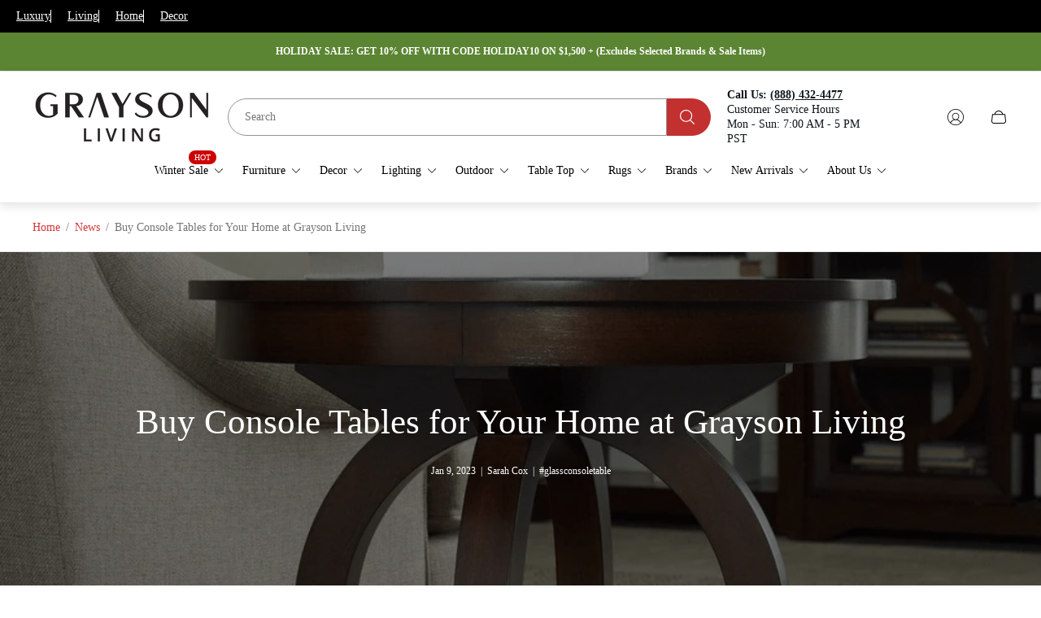

--- FILE ---
content_type: text/css
request_url: https://www.graysonliving.com/cdn/shop/t/235/assets/breadcrumbs.build.css?v=82727639569442175261763678752
body_size: -217
content:
.breadcrumb{border-bottom:1px solid var(--color-border-secondary, #e6e6e6);line-height:1.375}.breadcrumb .breadcrumb__container{overflow-y:hidden;overflow-x:auto;display:flex;max-width:calc(var(--global-container-width) + 40px);margin:0 auto;padding:10px 20px;-ms-overflow-style:none;scrollbar-width:none}.breadcrumb .breadcrumb__container::-webkit-scrollbar{display:none}.breadcrumb .breadcrumb__item,.breadcrumb .breadcrumb__separator{color:var(--color-text-secondary, #757575)}.breadcrumb .breadcrumb__item{white-space:nowrap}.breadcrumb .breadcrumb__separator{padding-left:7px;padding-right:7px}.breadcrumb .breadcrumb__link{opacity:1;text-decoration:none;color:var(--link-color, #000);white-space:nowrap;transition-duration:var(--timing-short);transition-property:opacity}.breadcrumb .breadcrumb__link:focus-visible{opacity:.7;outline:2px solid var(--color-primary-second, #000);outline-offset:2px}@media (-moz-touch-enabled: 0),(hover: hover),(pointer: fine){.breadcrumb .breadcrumb__link:hover:hover{opacity:.7}}@media (min-width: 768px){.breadcrumb .breadcrumb__container{max-width:calc(var(--global-container-width) + 80px);padding:20px 40px}}.breadcrumb-new{border-bottom:1px solid var(--color-border-secondary, #d2d2d2);line-height:1.5}.breadcrumb-new .breadcrumb__container{overflow-y:hidden;overflow-x:auto;display:flex;max-width:calc(var(--global-container-width) + 40px);margin:0 auto;padding:20px;-ms-overflow-style:none;scrollbar-width:none}.breadcrumb-new .breadcrumb__container::-webkit-scrollbar{display:none}.breadcrumb-new .breadcrumb__item,.breadcrumb-new .breadcrumb__separator{color:var(--color-text-primary, #2c2a28)}.breadcrumb-new .breadcrumb__item{font-weight:500;white-space:nowrap}.breadcrumb-new .breadcrumb__separator{padding-left:15px;padding-right:15px}.breadcrumb-new .breadcrumb__link{opacity:1;font-weight:400;color:var(--link-color, #2c2a28);white-space:nowrap;text-decoration:underline;-webkit-text-decoration-color:transparent;text-decoration-color:transparent;text-underline-offset:2px;transition-duration:var(--timing-short);transition-property:color,-webkit-text-decoration-color;transition-property:color,text-decoration-color;transition-property:color,text-decoration-color,-webkit-text-decoration-color}.breadcrumb-new .breadcrumb__link:focus-visible{opacity:.7;outline:2px solid var(--color-primary-second, #000);outline-offset:2px}@media (-moz-touch-enabled: 0),(hover: hover),(pointer: fine){.breadcrumb-new .breadcrumb__link:hover:hover{color:var(--color-text-primary, #2c2a28);-webkit-text-decoration-color:var(--color-text-primary, #2c2a28);text-decoration-color:var(--color-text-primary, #2c2a28)}}@media (min-width: 768px){.breadcrumb-new .breadcrumb__container{max-width:calc(var(--global-container-width) + 80px);padding:20px 40px}}
/*# sourceMappingURL=/cdn/shop/t/235/assets/breadcrumbs.build.css.map?v=82727639569442175261763678752 */


--- FILE ---
content_type: text/css
request_url: https://www.graysonliving.com/cdn/shop/t/235/assets/featured-blog.build.css?v=144277148715915658301763678777
body_size: -55
content:
.featured-blog .featured-blog__container{max-width:var(--global-container-width);margin:0 auto}.featured-blog .featured-blog__container.featured-blog__container--full{max-width:100%}.featured-blog .featured-blog__label{margin-bottom:10px;padding:0 20px;line-height:1.37;text-align:center;color:var(--color-secondary-text, #757575);word-wrap:break-word;-webkit-hyphens:auto;hyphens:auto}.featured-blog .featured-blog__heading{padding-bottom:27px;padding-left:20px;padding-right:20px;font-size:calc(var(--heading-font-size) * 1.75);letter-spacing:.02em;text-align:center;word-wrap:break-word;-webkit-hyphens:auto;hyphens:auto}.featured-blog .featured-blog__row.swiper-wrapper{align-items:unset}.featured-blog .featured-blog__col{opacity:0;height:auto;padding:20px 20px 25px;border:1px solid var(--border-color, #e6e6e6)}.featured-blog .featured-blog__col:last-child{-webkit-border-end:1px solid var(--border-color, #e6e6e6);border-inline-end:1px solid var(--border-color, #e6e6e6)}.featured-blog .featured-blog__col.featured-blog__col--no-border{border:none}.featured-blog .featured-blog__col.animated{opacity:1;transition-property:opacity;transition-duration:var(--animate-time)}.featured-blog .featured-blog__col.animated:nth-child(2){transition-delay:var(--animate-delay)}.featured-blog .featured-blog__col.animated:nth-child(3){transition-delay:calc(var(--animate-delay) * 2)}html.no-js .featured-blog .featured-blog__col{opacity:1}.featured-blog .featured-blog__row-wrapper:not(.swiper-initialized) .featured-blog__row{display:flex;justify-content:flex-start;overflow-x:auto}.featured-blog .featured-blog__row-wrapper:not(.swiper-initialized) .featured-blog__col{width:100%;height:auto}.featured-blog .featured-blog__link-wrapper{opacity:0;margin-top:30px;padding:0 20px;text-align:center;transform:translateY(15px)}.featured-blog .featured-blog__link-wrapper.animated{opacity:1;transform:translateY(0);transition-property:opacity,transform;transition-duration:var(--animate-time)}html.no-js .featured-blog .featured-blog__link-wrapper{opacity:1;transform:translateY(0)}.featured-blog .featured-blog__link{word-wrap:break-word;-webkit-hyphens:auto;hyphens:auto}.featured-blog .swiper-pagination-bullets{display:flex;justify-content:center;margin-top:20px;padding-bottom:4px}.featured-blog .article-card{display:flex;flex-direction:column;height:100%}@media (min-width: 768px){.featured-blog .featured-blog__col{-webkit-border-end:none;border-inline-end:none}.featured-blog .featured-blog__row-wrapper:not(.swiper-initialized) .featured-blog__row{justify-content:center;overflow-x:unset}.featured-blog .featured-blog__row-wrapper:not(.swiper-initialized) .featured-blog__col{width:33.333333%}.featured-blog .featured-blog__row-wrapper:not(.swiper-initialized) .featured-blog__slider-pagination{display:none}.featured-blog .featured-blog__link-wrapper{margin-top:40px}}@media (min-width: 992px){.featured-blog .featured-blog__heading{padding-bottom:30px;font-size:calc(var(--heading-font-size) * 2.125)}.featured-blog .featured-blog__col{padding:20px}}@media (min-width: 1200px){.featured-blog .featured-blog__heading{padding-bottom:40px}.featured-blog .featured-blog__col{padding:25px}}
/*# sourceMappingURL=/cdn/shop/t/235/assets/featured-blog.build.css.map?v=144277148715915658301763678777 */
